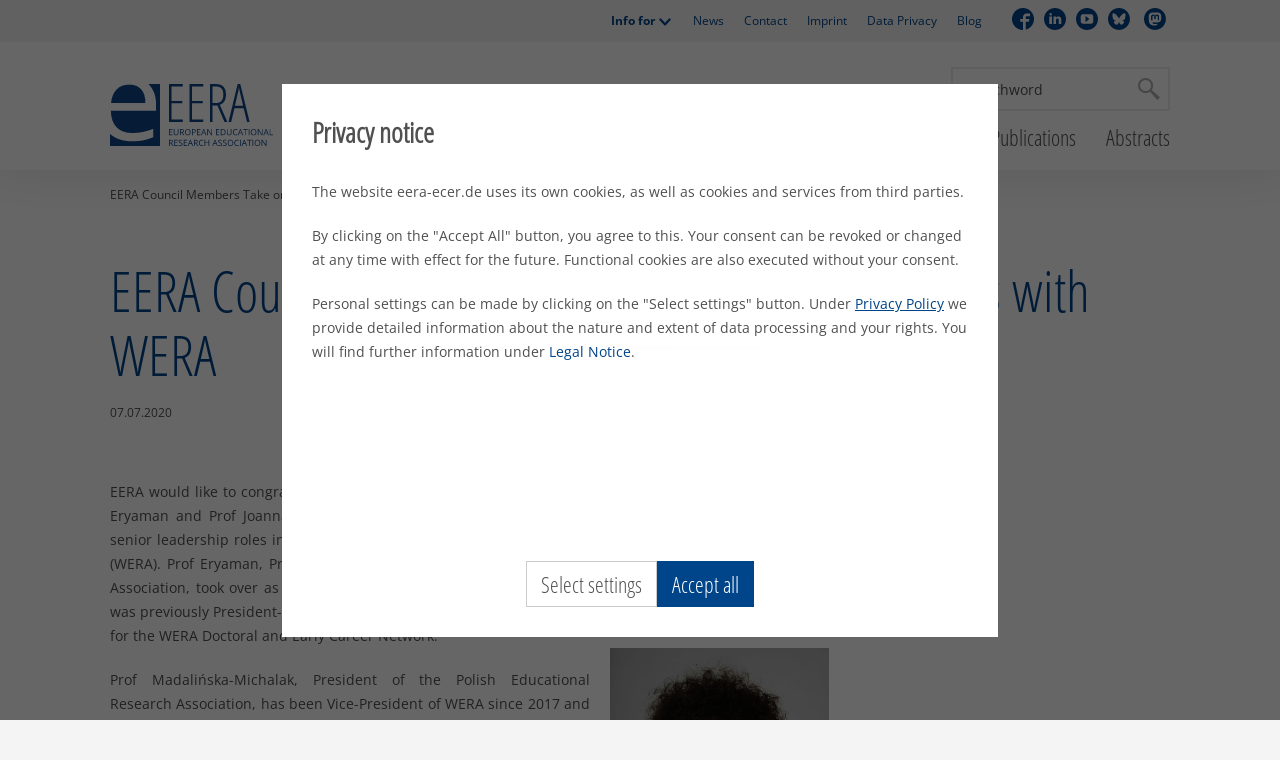

--- FILE ---
content_type: image/svg+xml
request_url: https://eera-ecer.de/typo3conf/ext/eera/Resources/Public/Images/ico-arrow-right-green.svg
body_size: 414
content:
<?xml version="1.0" encoding="utf-8"?>
<!-- Generator: Adobe Illustrator 16.0.3, SVG Export Plug-In . SVG Version: 6.00 Build 0)  -->
<!DOCTYPE svg PUBLIC "-//W3C//DTD SVG 1.1//EN" "http://www.w3.org/Graphics/SVG/1.1/DTD/svg11.dtd">
<svg version="1.1" id="Ebene_1" xmlns="http://www.w3.org/2000/svg" xmlns:xlink="http://www.w3.org/1999/xlink" x="0px" y="0px"
	 width="18.666px" height="16px" viewBox="0 0 18.666 16" enable-background="new 0 0 18.666 16" xml:space="preserve">
<polygon fill="#26a65b" points="10.666,0 9.666,1 15.938,7.271 0,7.263 0,8.678 16,8.666 9.666,15.001 10.666,16 18.666,8 "/>
</svg>
